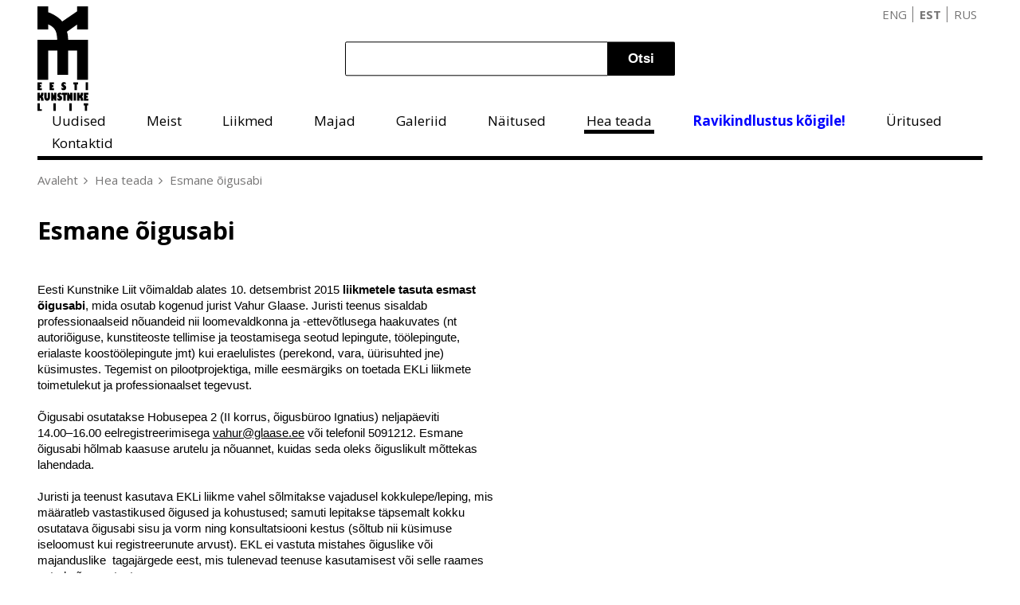

--- FILE ---
content_type: text/html; charset=UTF-8
request_url: https://eaa.ee/esmane-oigusabi
body_size: 5712
content:
<!DOCTYPE html>
<html  lang="et" dir="ltr">
  <head>
    <meta charset="utf-8" />
<meta name="Generator" content="Drupal 10 (https://www.drupal.org)" />
<meta name="MobileOptimized" content="width" />
<meta name="HandheldFriendly" content="true" />
<meta name="viewport" content="width=device-width, initial-scale=1.0" />
<link rel="icon" href="/themes/custom/eaa/favicon-32x32.png" type="image/png" />
<link rel="alternate" hreflang="en" href="https://eaa.ee/en/primary-legal-assistance" />
<link rel="alternate" hreflang="et" href="https://eaa.ee/esmane-oigusabi" />
<link rel="canonical" href="https://eaa.ee/esmane-oigusabi" />
<link rel="shortlink" href="https://eaa.ee/node/158" />

          <title>Esmane õigusabi | Eesti Kunstnike Liit</title>
        <link rel="stylesheet" media="all" href="/core/modules/system/css/components/align.module.css?t4f27i" />
<link rel="stylesheet" media="all" href="/core/modules/system/css/components/fieldgroup.module.css?t4f27i" />
<link rel="stylesheet" media="all" href="/core/modules/system/css/components/container-inline.module.css?t4f27i" />
<link rel="stylesheet" media="all" href="/core/modules/system/css/components/clearfix.module.css?t4f27i" />
<link rel="stylesheet" media="all" href="/core/modules/system/css/components/details.module.css?t4f27i" />
<link rel="stylesheet" media="all" href="/core/modules/system/css/components/hidden.module.css?t4f27i" />
<link rel="stylesheet" media="all" href="/core/modules/system/css/components/item-list.module.css?t4f27i" />
<link rel="stylesheet" media="all" href="/core/modules/system/css/components/js.module.css?t4f27i" />
<link rel="stylesheet" media="all" href="/core/modules/system/css/components/nowrap.module.css?t4f27i" />
<link rel="stylesheet" media="all" href="/core/modules/system/css/components/position-container.module.css?t4f27i" />
<link rel="stylesheet" media="all" href="/core/modules/system/css/components/reset-appearance.module.css?t4f27i" />
<link rel="stylesheet" media="all" href="/core/modules/system/css/components/resize.module.css?t4f27i" />
<link rel="stylesheet" media="all" href="/core/modules/system/css/components/system-status-counter.css?t4f27i" />
<link rel="stylesheet" media="all" href="/core/modules/system/css/components/system-status-report-counters.css?t4f27i" />
<link rel="stylesheet" media="all" href="/core/modules/system/css/components/system-status-report-general-info.css?t4f27i" />
<link rel="stylesheet" media="all" href="/core/modules/system/css/components/tablesort.module.css?t4f27i" />
<link rel="stylesheet" media="all" href="/modules/contrib/webform/css/webform.element.details.toggle.css?t4f27i" />
<link rel="stylesheet" media="all" href="/modules/contrib/webform/css/webform.element.message.css?t4f27i" />
<link rel="stylesheet" media="all" href="/modules/contrib/webform/css/webform.form.css?t4f27i" />
<link rel="stylesheet" media="all" href="/themes/custom/eaa/css/main.css?t4f27i" />
<link rel="stylesheet" media="all" href="/themes/custom/eaa/css/custom-d9.css?t4f27i" />

    
  </head>
  <body class="path-node page-node-type-page">
    <a href="#main-content" class="visually-hidden focusable skip-link">
      Skip to main content
    </a>
    
      <div class="page-wrap">
    
<div class="navigation">
  <div class="header">
      <a href="#" class="mobile-menu-ico" data-toggle-nav="navbar-open" data-removeClass="mobilesearch-open"></a>
      <a href="#" class="mobile-search-ico" data-toggle-nav="mobilesearch-open" data-removeClass="navbar-open" data-focus="searchinput"></a>
      <a class="logo" href="/" title="Avaleht" rel="home" id="logo">
        <img src="/themes/custom/eaa/imgs/EKL-logo.svg" alt="Avaleht">
      </a>

      <div class="search">
            
    <form action="/otsingu-tulemused" method="get" id="views-exposed-form-search-results-4-page" accept-charset="UTF-8">
  <div class="search-header-holder">
  <div class="js-form-item form-item js-form-type-textfield form-item-otsi js-form-item-otsi form-no-label">
        <input data-drupal-selector="edit-otsi" type="text" id="edit-otsi" name="otsi" value="" size="30" maxlength="128" class="form-text" />

        </div>
<input data-drupal-selector="edit-submit-search-results-4" type="submit" id="edit-submit-search-results-4" value="Otsi" class="button js-form-submit form-submit" />


</div>


</form>

    

      </div>
      <div class="pull-right">
            
    <ul class="links languages"><li hreflang="en" data-drupal-link-system-path="node/158"><a href="/en/primary-legal-assistance" class="language-link" hreflang="en" data-drupal-link-system-path="node/158">ENG</a></li><li hreflang="et" data-drupal-link-system-path="node/158" class="is-active" aria-current="page"><a href="/esmane-oigusabi" class="language-link is-active" hreflang="et" data-drupal-link-system-path="node/158" aria-current="page">EST</a></li><li hreflang="ru" data-drupal-link-system-path="node/158"><a href="/ru/node/158" class="language-link" hreflang="ru" data-drupal-link-system-path="node/158">RUS</a></li></ul>
    

      </div>
  </div>
  <div class="navbar">
    <div class="blackbar">
      <!-- Login link will appear here on mobile -->
      <div id="langselector">
        <div class="item-list"><a href="/esmane-oigusabi" class="active" data-toggle-nav="langselector-open">EST</a><ul class="languages"><li class="first"><a href="/en/esmane-oigusabi" class="">ENG</a></li><li class="last"><a href="/ru/esmane-oigusabi" class="">RUS</a></li></ul>
    </div>
      </div>
    </div>
                  
      <ul class="menu menu--main nav"id="navbar">
                      <li class="first leaf">
                                
        <a href="/uudised" title="" data-drupal-link-system-path="news">Uudised</a>
              </li>
                      <li class="expanded dropdown">
                                                            
        <a href="/missioon-ja-visioon-3" title="" data-drupal-link-system-path="node/65">Meist </a>
                        <ul class="dropdown">
                      <li class="sub">
                                
        <span title="">Tutvustus</span>
                        <ul class="dropdown">
                      <li>
                                
        <a href="/eesmargid-ja-tegevus-0" data-drupal-link-system-path="node/69">Eesmärgid ja tegevus</a>
              </li>
                      <li class="last">
                                
        <a href="https://eaa.ee/node/7309">KUVA 2025 - 2029</a>
              </li>
        </ul>
  
              </li>
                      <li>
                                
        <a href="/ekl-meedias-2019-2026" data-drupal-link-system-path="node/649">EKL meedias</a>
              </li>
                      <li class="sub">
                                
        <span title="">Põhikiri </span>
                        <ul class="dropdown">
                      <li>
                                
        <a href="/mtu-eesti-kunstnike-liit" data-drupal-link-system-path="node/70">Mittetulundusühing Eesti Kunstnike Liit</a>
              </li>
                      <li class="last">
                                
        <a href="/sa-kunstitaristu-pohikiri" title="" data-drupal-link-system-path="node/275">SA Kunstitaristu põhikiri</a>
              </li>
        </ul>
  
              </li>
                      <li class="sub">
                                
        <span title="">Struktuur</span>
                        <ul class="dropdown">
                      <li>
                                
        <a href="/alaliidud" data-drupal-link-system-path="node/73">Alaliidud</a>
              </li>
                      <li>
                                
        <a href="/ekl-volikogu" data-drupal-link-system-path="node/74">Volikogu</a>
              </li>
                      <li class="last">
                                
        <a href="/komisjonid-0" data-drupal-link-system-path="node/102">Komisjonid</a>
              </li>
        </ul>
  
              </li>
                      <li class="sub">
                                
        <span title="">Koostöö</span>
                        <ul class="dropdown">
                      <li>
                                
        <a href="/toompea-lossi-kunstisaal-0" data-drupal-link-system-path="node/190">Toompea lossi kunstisaal</a>
              </li>
                      <li>
                                
        <a href="/ajakiri-rito" data-drupal-link-system-path="node/192">Ajakiri RiTo</a>
              </li>
                      <li>
                                
        <a href="/kultuurisaade-op" title="" data-drupal-link-system-path="node/609">Kultuurisaade OP!</a>
              </li>
                      <li class="last">
                                
        <a href="/residentuurid" data-drupal-link-system-path="node/104">Residentuurid</a>
              </li>
        </ul>
  
              </li>
                      <li>
                                
        <a href="/kunstnikufilmid" data-drupal-link-system-path="node/171">Kunstnikufilmid</a>
              </li>
                      <li>
                                
        <a href="/ekl-trukised" data-drupal-link-system-path="node/169">EKL trükised</a>
              </li>
                      <li class="sub">
                                
        <span title="">Preemiad</span>
                        <ul class="dropdown">
                      <li>
                                
        <a href="/kristjan-raua-preemia" data-drupal-link-system-path="node/79">Kristjan Raua preemia</a>
              </li>
                      <li>
                                
        <a href="/konrad-mae-preemia" data-drupal-link-system-path="node/78">Konrad Mäe preemia</a>
              </li>
                      <li class="last">
                                
        <a href="/aastanaituse-preemia" data-drupal-link-system-path="node/80">Aastanäituse preemia</a>
              </li>
        </ul>
  
              </li>
                      <li>
                                
        <a href="/ajalugu" data-drupal-link-system-path="node/116">Ajalugu</a>
              </li>
                      <li>
                                
        <a href="/sa-kunstitaristu" data-drupal-link-system-path="node/126">SA Kunstitaristu</a>
              </li>
                      <li class="last">
                                
        <a href="/kunstihoone-0" data-drupal-link-system-path="node/215">Kunstihoone</a>
              </li>
        </ul>
  
              </li>
                      <li class="expanded dropdown">
                                                            
        <a href="/missioon-ja-visioon-3" title="" data-drupal-link-system-path="node/65">Liikmed </a>
                        <ul class="dropdown">
                      <li class="sub">
                                
        <span title="">EKL liikmed</span>
                        <ul class="dropdown">
                      <li>
                                
        <a href="/koik-liikmed" data-drupal-link-system-path="node/76">Nimekiri (kõik liikmed)</a>
              </li>
                      <li class="last">
                                
        <a href="/liidu-liikmete-visiitkaardid" title="" data-drupal-link-system-path="union-members-businesscard">Visiitkaardid (avaldaja nõusolekul)</a>
              </li>
        </ul>
  
              </li>
                      <li>
                                
        <a href="/liikmeks-astumine" data-drupal-link-system-path="node/95">Liikmeks astumine</a>
              </li>
                      <li>
                                
        <a href="/liikmemaks" data-drupal-link-system-path="node/93">Liikmemaks</a>
              </li>
                      <li>
                                
        <a href="/ekl-liikmekaart" data-drupal-link-system-path="node/115">EKL liikmekaart</a>
              </li>
                      <li class="last">
                                
        <a href="/auliikmed" data-drupal-link-system-path="node/117">Auliikmed</a>
              </li>
        </ul>
  
              </li>
                      <li class="expanded dropdown">
                                                            
        <a href="/missioon-ja-visioon-3" data-drupal-link-system-path="node/65">Majad </a>
                        <ul class="dropdown">
                      <li>
                                
        <a href="/ulevaade" data-drupal-link-system-path="node/172">Ülevaade</a>
              </li>
                      <li class="sub">
                                
        <span title="">Hobusepea 2</span>
                        <ul class="dropdown">
                      <li>
                                
        <a href="/hobusepea-galerii-0" data-drupal-link-system-path="node/257">Hobusepea galerii</a>
              </li>
                      <li class="last">
                                
        <a href="/hop-galerii-1" data-drupal-link-system-path="node/153">HOP galerii</a>
              </li>
        </ul>
  
              </li>
                      <li class="sub">
                                
        <span title="">Pikk 18</span>
                        <ul class="dropdown">
                      <li class="last">
                                
        <a href="/draakoni-galerii-2" data-drupal-link-system-path="node/258">Draakoni galerii</a>
              </li>
        </ul>
  
              </li>
                      <li>
                                
        <a href="/muhu-kunstitalu-0" data-drupal-link-system-path="node/160">Muhu Kunstitalu</a>
              </li>
                      <li class="sub">
                                
        <span title="">Vabaduse väljak 6 ja 8 (Kunstihoone)</span>
                        <ul class="dropdown">
                      <li class="last">
                                
        <a href="/vabaduse-galerii-2" data-drupal-link-system-path="node/259">Vabaduse galerii</a>
              </li>
        </ul>
  
              </li>
                      <li class="sub last">
                                
        <span title="">Pärnu mnt 154</span>
                        <ul class="dropdown">
                      <li>
                                
        <a href="/ars-kunstilinnak" data-drupal-link-system-path="node/173">ARS kunstilinnak</a>
              </li>
                      <li class="last">
                                
        <a href="/avatud-ars" data-drupal-link-system-path="node/466">Avatud ARS</a>
              </li>
        </ul>
  
              </li>
        </ul>
  
              </li>
                      <li>
                                
        <a href="/galeriid" data-drupal-link-system-path="galeriid">Galeriid</a>
              </li>
                      <li class="expanded dropdown">
                                                            
        <a href="/naitused" data-drupal-link-system-path="node/188">Näitused </a>
                        <ul class="dropdown">
                      <li>
                                
        <a href="https://eaa.ee/ekl-25-aastanaitus">EKL 25. Aastanäitus</a>
              </li>
                      <li>
                                
        <a href="https://eaa.ee/node/6016/">EKL 24. Aastanäitus</a>
              </li>
                      <li>
                                
        <a href="https://eaa.ee/ekl-23-aastanaitus">EKL 23. Aastanäitus</a>
              </li>
                      <li>
                                
        <a href="/ekl-22-aastanaitus" data-drupal-link-system-path="node/3610">EKL 22. Aastanäitus</a>
              </li>
                      <li>
                                
        <a href="/ekl-21-aastanaitus" data-drupal-link-system-path="node/2361">EKL 21. Aastanäitus</a>
              </li>
                      <li>
                                
        <a href="/ekl-20-aastanaitus-1" data-drupal-link-system-path="node/1712">EKL 20. Aastanäitus</a>
              </li>
                      <li>
                                
        <a href="/ekl-19-aastanaitus" data-drupal-link-system-path="node/380">EKL 19. Aastanäitus</a>
              </li>
                      <li>
                                
        <a href="/ekl-18-aastanaitus" data-drupal-link-system-path="node/107">EKL 18. Aastanäitus</a>
              </li>
                      <li>
                                
        <a href="/ekl-17-aastanaitus" data-drupal-link-system-path="node/109">EKL 17. Aastanäitus</a>
              </li>
                      <li>
                                
        <a href="/ekl-16-aastanaitus" data-drupal-link-system-path="node/110">EKL 16. Aastanäitus</a>
              </li>
                      <li>
                                
        <a href="/ekl-15-aastanaitus" data-drupal-link-system-path="node/111">EKL 15. Aastanäitus</a>
              </li>
                      <li>
                                
        <a href="/ekl-14-aastanaitus" data-drupal-link-system-path="node/112">EKL 14. Aastanäitus</a>
              </li>
                      <li>
                                
        <a href="/ekl-13-aastanaitus" data-drupal-link-system-path="node/113">EKL 13. Aastanäitus</a>
              </li>
                      <li>
                                
        <a href="/ekl-12-aastanaitus" data-drupal-link-system-path="node/205">EKL 12. Aastanäitus</a>
              </li>
                      <li>
                                
        <a href="/ekl-11-aastanaitus" data-drupal-link-system-path="node/211">EKL 11. Aastanäitus</a>
              </li>
                      <li>
                                
        <a href="/ekl-10-aastanaitus" data-drupal-link-system-path="node/206">EKL 10. Aastanäitus</a>
              </li>
                      <li>
                                
        <a href="/ekl-9-aastanaitus" data-drupal-link-system-path="node/207">EKL 9. Aastanäitus</a>
              </li>
                      <li>
                                
        <a href="/ekl-8-aastanaitus" data-drupal-link-system-path="node/208">EKL 8. Aastanäitus</a>
              </li>
                      <li>
                                
        <a href="/ekl-7-aaastanaitus" data-drupal-link-system-path="node/209">EKL 7. Aaastanäitus</a>
              </li>
                      <li>
                                
        <a href="/ekl-6-aastanaitus" data-drupal-link-system-path="node/210">EKL 6. Aastanäitus</a>
              </li>
                      <li class="last">
                                
        <a href="/aastanaitused-2000-2019" data-drupal-link-system-path="node/118">Aastanäitused 2000–2019</a>
              </li>
        </ul>
  
              </li>
                      <li class="expanded dropdown active active-trail">
                                                            
        <a href="/uudised" title="" data-drupal-link-system-path="news">Hea teada </a>
                        <ul class="dropdown">
                      <li>
                                
        <a href="https://eaa.ee/node/7582">Käimasolevad konkursid</a>
              </li>
                      <li>
                                
        <a href="/ateljee-taotlemine" data-drupal-link-system-path="node/86">Ateljee taotlemine</a>
              </li>
                      <li class="active active-trail">
                                
        <a href="/esmane-oigusabi" data-drupal-link-system-path="node/158" class="is-active" aria-current="page">Esmane õigusabi</a>
              </li>
                      <li>
                                
        <a href="/loomeliit-ja-loovisik" data-drupal-link-system-path="node/88">Loomeliit ja loovisik</a>
              </li>
                      <li>
                                
        <a href="/loometoetused" data-drupal-link-system-path="node/121">Loometoetused</a>
              </li>
                      <li>
                                
        <a href="/kunstnikupalk" data-drupal-link-system-path="node/124">Kunstnikupalk</a>
              </li>
                      <li>
                                
        <a href="/kunstihanked" data-drupal-link-system-path="node/101">Kunstihanked</a>
              </li>
                      <li>
                                
        <a href="/seadusandlus" data-drupal-link-system-path="node/85">Seadusandlus</a>
              </li>
                      <li class="last">
                                
        <a href="/sotsiaalsed-garantiid" data-drupal-link-system-path="node/87">Sotsiaalsed garantiid</a>
              </li>
        </ul>
  
              </li>
                      <li class="expanded dropdown blue-menu-item">
                                                            
        <a href="/eesti-kunstnike-liit-alustas-tahtajatut-meeldetuletuskampaaniat-ravikindlustus-koigile" data-drupal-link-system-path="node/3711">Ravikindlustus kõigile! </a>
                        <ul class="dropdown">
                      <li>
                                
        <a href="/eesti-kunstnike-liit-alustas-tahtajatut-meeldetuletuskampaaniat-ravikindlustus-koigile" title="" data-drupal-link-system-path="node/3711">Eesti Kunstnike Liit alustas tähtajatut meeldetuletuskampaaniat „Ravikindlustus kõigile!“</a>
              </li>
                      <li>
                                
        <a href="/eesti-loomeliidud-liitusid-meeldetuletuskampaaniaga-ravikindlustus-koigile" data-drupal-link-system-path="node/3729">Eesti loomeliidud liitusid meeldetuletuskampaaniaga „Ravikindlustus kõigile!“</a>
              </li>
                      <li>
                                
        <a href="/kohtumised-eesti-erakondadega" data-drupal-link-system-path="node/3960">Kohtumised Eesti erakondadega</a>
              </li>
                      <li>
                                
        <a href="/tegevused-ja-meediakajastused" data-drupal-link-system-path="node/3724">Tegevused ja meediakajastused</a>
              </li>
                      <li class="last">
                                
        <a href="/uuringud" title="" data-drupal-link-system-path="node/3739">Uuringud</a>
              </li>
        </ul>
  
              </li>
                      <li>
                                
        <a href="/uritused" title="" data-drupal-link-system-path="events">Üritused</a>
              </li>
                      <li class="last">
                                
        <a href="/kontaktid" data-drupal-link-system-path="node/6">Kontaktid</a>
              </li>
        </ul>
  

        <div class="mobile-search" id="mobilesearch">
          
    <form action="/otsingu-tulemused" method="get" id="views-exposed-form-search-results-4-page" accept-charset="UTF-8">
  <div class="search-header-holder">
  <div class="js-form-item form-item js-form-type-textfield form-item-otsi js-form-item-otsi form-no-label">
        <input data-drupal-selector="edit-otsi" type="text" id="edit-otsi" name="otsi" value="" size="30" maxlength="128" class="form-text" />

        </div>
<input data-drupal-selector="edit-submit-search-results-4" type="submit" id="edit-submit-search-results-4" value="Otsi" class="button js-form-submit form-submit" />


</div>


</form>

    

    </div>
  </div>
</div>


    
  
    <div data-drupal-messages-fallback class="hidden"></div>



<div class="row" id="page-content">
    <h2 id="system-breadcrumb" class="visually-hidden">Breadcrumb</h2>
  <ol class="breadcrumb">
      <li class="breadcrumb-1 first">
              <a href="/">Avaleht</a>
          </li>
      <li class="breadcrumb-2 ">
              <a href="/uudised">Hea teada</a>
          </li>
      <li class="breadcrumb-3 ">
              Esmane õigusabi
          </li>
    </ol>


  
        
    

<div class="article">
  <h1>Esmane õigusabi</h1>
   <div class="body">
    <h3></h3>
    
            <div><div><span style="font-family:verdana,geneva,sans-serif">Eesti Kunstnike Liit võimaldab alates 10. detsembrist 2015 <strong>liikmetele tasuta esmast õigusabi</strong>, mida osutab kogenud jurist Vahur Glaase. Juristi teenus sisaldab professionaalseid nõuandeid nii loomevaldkonna ja -ettevõtlusega haakuvates (nt autoriõiguse, kunstiteoste tellimise ja teostamisega seotud lepingute, töölepingute, erialaste koostöölepingute jmt) kui eraelulistes (perekond, vara, üürisuhted jne) küsimustes. Tegemist on pilootprojektiga, mille eesmärgiks on toetada EKLi liikmete toimetulekut ja professionaalset tegevust.</span></div>

<div>&nbsp;</div>

<div><span style="font-family:verdana,geneva,sans-serif">Õigusabi osutatakse Hobusepea 2 (II korrus, õigusbüroo Ignatius) neljapäeviti</span></div>

<div><span style="font-family:verdana,geneva,sans-serif">14.00–16.00 eelregistreerimisega <a href="mailto:vahur@glaase.ee">vahur@glaase.ee</a> või telefonil 5091212. Esmane õigusabi hõlmab kaasuse arutelu ja nõuannet, kuidas seda oleks õiguslikult mõttekas lahendada.</span></div>

<div>&nbsp;</div>

<div><span style="font-family:verdana,geneva,sans-serif">Juristi ja teenust kasutava EKLi liikme vahel sõlmitakse vajadusel kokkulepe/leping, mis määratleb vastastikused õigused ja kohustused; samuti lepitakse täpsemalt kokku osutatava õigusabi sisu ja vorm ning konsultatsiooni kestus (sõltub nii küsimuse iseloomust kui registreerunute arvust). EKL ei vastuta mistahes õiguslike või majanduslike&nbsp; tagajärgede eest, mis tulenevad teenuse kasutamisest või selle raames antud nõuannetest.</span></div>

<div>&nbsp;</div>

<div><span style="font-family:verdana,geneva,sans-serif">Vahur Glaase on omandanud erialase hariduse Tartu Ülikoolis ning töötanud õigusalastel ametikohtadel alates 1985. aastast, sh uurija ja prokurörina vabariiklikus prokuratuuris, justiitsministri asetäitjana, presidendi õigusnõunikuna ning siseministeeriumi kantslerina. Käesoleval ajal on Vahur Glaase tegev õigusbüroos Ignatius.</span></div>

<div>&nbsp;</div>
</div>
      
  </div>
</div>



<a href="#" class="scrolltop">Tagasi algusesse</a>


    



</div>



  </div>
 <footer>
  
<form  class="webform-submission-form webform-submission-add-form webform-submission-webform-24-form webform-submission-webform-24-add-form webform-submission-webform-24-node-158-form webform-submission-webform-24-node-158-add-form js-webform-details-toggle webform-details-toggle webform-client-form webform-client-form-24" data-drupal-selector="webform-submission-webform-24-node-158-add-form" action="/esmane-oigusabi" method="post" id="webform-submission-webform-24-node-158-add-form" accept-charset="UTF-8">
  <div>
    <h2 class="title">Liitu uudiskirjaga</h2>
    <div class="signupfornews-wrap">
      <div class="row">
        <div class="js-form-item form-item js-form-type-textfield form-item-subscriber-name js-form-item-subscriber-name form-no-label">
      <label for="edit-subscriber-name" class="visually-hidden">subscriber name</label>
        <input data-drupal-selector="edit-subscriber-name" type="text" id="edit-subscriber-name" name="subscriber_name" value="" size="60" maxlength="255" placeholder="Nimi" class="form-text" />

        </div>

        <div class="js-form-item form-item js-form-type-email form-item-subscriber-email js-form-item-subscriber-email form-no-label">
      <label for="edit-subscriber-email" class="visually-hidden">subscriber email</label>
        <input data-drupal-selector="edit-subscriber-email" type="email" id="edit-subscriber-email" name="subscriber_email" value="" size="20" maxlength="254" placeholder="Email" class="form-email" />

        </div>

        
        <input autocomplete="off" data-drupal-selector="form-27pjrptinkyyypmd3f4vrj2eykv-osx9zwkndjpjwm" type="hidden" name="form_build_id" value="form-27PjrpTiNKyYYpmD3F4Vrj2eyKv_-osX9zwKNDJPJwM" />

        <input data-drupal-selector="edit-webform-submission-webform-24-node-158-add-form" type="hidden" name="form_id" value="webform_submission_webform_24_node_158_add_form" />

        <input class="webform-button--submit button button--primary js-form-submit form-submit" data-drupal-selector="edit-submit" type="submit" id="edit-submit" name="op" value="Sisesta" />



      </div>
      <div id="edit-newsletter-purpose" class="js-form-item form-item js-form-type-processed-text form-item- js-form-item-">
      <label for="edit-newsletter-purpose">newsletter purpose</label>
        <p data-pm-slice="1 1 []">Uudiskirja teel anname sulle teada algavatest hangetest, toetustest ja uudistest.<br>
Kasutame sinu andmed sulle uudiskirjade edastamiseks. Kolmandatele isikutele sinu andmeid ei edastata.<br>
Uudiskirjast saad soovikorral alati loobuda.<br>
Uudiskirjast loobumisel sinu andmed kustutatakse automaatselt.</p>

<hr>
        </div>

      <div id="edit-newsletter-contact-info" class="js-form-item form-item js-form-type-processed-text form-item- js-form-item-">
      <label for="edit-newsletter-contact-info">newsletter contact info</label>
        <div class="contact-info">
<ul>
	<li><span class="el el-brush">&nbsp;</span>Eesti Kunstnike Liit</li>
	<li><span class="el el-map-marker">&nbsp;</span>Vabaduse väljak 6, 10146 Tallinn</li>
	<li><span class="el el-phone">&nbsp;</span><a href="tel:6 273 630">6 273 630</a></li>
	<li><span class="el el-email">&nbsp;</span><a href="mailto:ekl@eaa.ee">ekl@eaa.ee</a></li>
</ul>

<div class="social-icons"><a href="#"><span class="fa fa-youtube">&nbsp;</span></a> <a href="#"><span class="fa fa-facebook-f">&nbsp;</span></a></div>
</div>

        </div>

    </div>
  </div>
</form>

 </footer>

    
    <script type="application/json" data-drupal-selector="drupal-settings-json">{"path":{"baseUrl":"\/","pathPrefix":"","currentPath":"node\/158","currentPathIsAdmin":false,"isFront":false,"currentLanguage":"et"},"pluralDelimiter":"\u0003","suppressDeprecationErrors":true,"ajaxTrustedUrl":{"form_action_p_pvdeGsVG5zNF_XLGPTvYSKCf43t8qZYSwcfZl2uzM":true,"\/otsingu-tulemused":true},"user":{"uid":0,"permissionsHash":"2e80fc9ef2a8cf2f0733d45be79c92c960ce31ee0701625488e510521e33909c"}}</script>
<script src="/core/assets/vendor/jquery/jquery.min.js?v=3.7.1"></script>
<script src="/core/assets/vendor/once/once.min.js?v=1.0.1"></script>
<script src="/sites/default/files/languages/et_m5qgFVxcABLe-o81pJSZ9EXCpn10d-lwfLMJgZYNCfA.js?t4f27i"></script>
<script src="/core/misc/drupalSettingsLoader.js?v=10.5.4"></script>
<script src="/core/misc/drupal.js?v=10.5.4"></script>
<script src="/core/misc/drupal.init.js?v=10.5.4"></script>
<script src="/themes/custom/eaa/js/app.js?v=1"></script>
<script src="/themes/custom/eaa/js/language-selector.js?v=1"></script>
<script src="/themes/custom/eaa/js/lightgallery.min.js?v=1"></script>
<script src="/themes/custom/eaa/js/lg-thumbnail.min.js?v=1"></script>
<script src="/modules/contrib/webform/js/webform.element.details.save.js?v=10.5.4"></script>
<script src="/core/misc/debounce.js?v=10.5.4"></script>
<script src="/core/misc/announce.js?v=10.5.4"></script>
<script src="/modules/contrib/webform/js/webform.element.details.toggle.js?v=10.5.4"></script>
<script src="/modules/contrib/webform/js/webform.element.message.js?v=10.5.4"></script>
<script src="/core/misc/form.js?v=10.5.4"></script>
<script src="/modules/contrib/webform/js/webform.behaviors.js?v=10.5.4"></script>
<script src="/core/misc/states.js?v=10.5.4"></script>
<script src="/modules/contrib/webform/js/webform.states.js?v=10.5.4"></script>
<script src="/modules/contrib/webform/js/webform.form.js?v=10.5.4"></script>

  </body>
</html>


--- FILE ---
content_type: application/javascript
request_url: https://eaa.ee/themes/custom/eaa/js/app.js?v=1
body_size: 1050
content:
(function ($){
$(document).ready(function () {

    $(".gallery > .images").lightGallery({
        thumbnail:true,
        hideBarsDelay: 999999999
    });

    $('[data-toggle-gallery]').click(function (e) {
        console.log('inside the vault');
        e.preventDefault();
        var $this = $(this);
        var target = $this.attr('data-toggle-gallery');
        $(document).find("#" +target).children('a:first-child').click();
    });

    var blackbar = $('.blackbar:first');
    var desktopheader = $('.header .pull-right:first');

    // var $searchIcon = $('#edit-submit-search-results-4');
    //
    // $(window).resize(function() {
    //   if (window.innerWidth < 720) $searchIcon.addClass('fa fa-search');
    //   else $searchIcon.removeClass('fa fa-search');
    // });
    //
    // jQuery('#edit-submit-search-results-4').addClass('fa fa-search');
/*   function movemenuitems(){
        var loginlink = $('#login:first');
        if(Modernizr.mq('screen and (max-width: 48rem)')) {
            desktopheader.find(loginlink).prependTo(blackbar)
        } else {
            blackbar.find(loginlink).prependTo(desktopheader);
        }
    }*/

/*    $(".news-block .description").dotdotdot({
        watch: "window",
        height: 100
    });
*/
 /*   movemenuitems();
 */

        // drupal hack, resizes footer input fields on mobile.
    function resizeFooterInputs() {
        var footer = $(document).find('footer');
        var footerWidth = footer.innerWidth();
        var footerInputs = footer.find('input');
        if ($(window).width() < 720) {
            footerInputs.css('width', footerWidth - 69.5);
        }
        else {
            footerInputs.css('width', 'auto');
        }
    }

    resizeFooterInputs();

    function addSearchButton(){
      var searchWrap = document.querySelector('.mobile-search .form-item-otsi');
      var mobBtn = document.querySelector('.search-button');
      if (window.innerWidth <=720){
          if (typeof(mobBtn) != 'undefined' && mobBtn != null){
              mobBtn.style.display = 'block';
          } else {
              searchWrap.innerHTML += '<a href="#" class="search-button"><span class="fa fa-search"></span></a>';
          }
      } else {
          if (typeof(mobBtn) != 'undefined' && mobBtn != null){
              mobBtn.style.display = 'none';
          }
      }
    }
    
    window.onresize = addSearchButton;
    addSearchButton();

    $(window).on('resize', function () {
        resizeFooterInputs();
        //movemenuitems();
    });

    $('div.navbar:first > ul > li > a').click(function (e) {
        var $this = $(this);
        if ($this.next('ul').hasClass('dropdown')) {
            e.preventDefault();
            console.log('is dropdown')
        }
        if ($this.parent('li').hasClass('open')){
            $this.parent('li').removeClass('open');
            return;
        }
        $this.closest('ul').find('.open').removeClass('open');
        $this.next('ul.dropdown').parent('li').toggleClass('open');
    });

    $.fn.toggleNavClass = function(){

        var element = $(this);
        var navigation = $(".navigation:first");

        element.on("click", function(e){
            e.preventDefault();
            var obj = $(this);
            var className = obj.attr('data-toggle-nav');

			/*if (obj.attr('data-focus')) {
			 var focusval = obj.attr('data-focus');
			 $(document).find("#" + focusval).focus();
			 }*/

            navigation.toggleClass(className);

            var removeClass = obj.attr("data-removeClass") ? obj.attr("data-removeClass") : false;

            if( removeClass ){
                navigation.removeClass( removeClass );
            }

        });
    };

    $("[data-toggle-nav]").toggleNavClass();

    $(document).click(function(event) {
        if(!$(event.target).closest('li').length) {
            $('.navbar:first > ul > li').removeClass('open');
        }
    })

});
}(jQuery));
